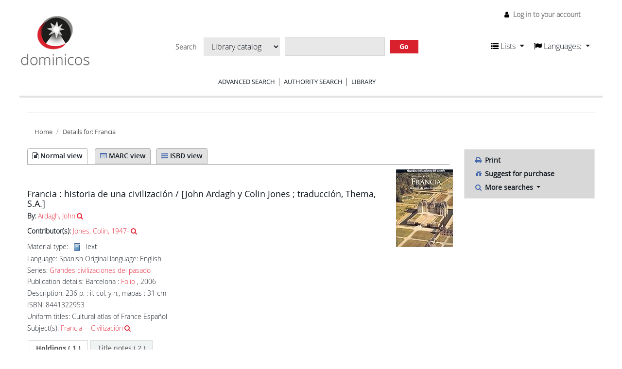

--- FILE ---
content_type: text/html; charset=UTF-8
request_url: https://sanesteban.bibliotecas.dominicos.org/cgi-bin/koha/opac-detail.pl?biblionumber=450803
body_size: 16525
content:











    







<!DOCTYPE html>
<!-- TEMPLATE FILE: opac-detail.tt -->





<html lang="en" class="no-js">
<head>

<title>Biblioteca San Esteban Salamanca catalog &rsaquo; Details for: 
    Francia






</title>


<meta http-equiv="Content-Type" content="text/html; charset=utf-8" />
<meta name="generator" content="Koha 20.1100000" /> <!-- leave this for stats -->
<meta name="viewport" content="width=device-width, initial-scale=1" />

<link rel="shortcut icon" href="https://farm2.staticflickr.com/1690/buddyicons/66712644@N04_r.jpg?1451302742" type="image/x-icon" />

    <link type="text/css" rel="stylesheet" href="/opac-tmpl/bootstrap/lib/jquery/jquery-ui-1.12.1.min_20.1100000.css">


    
        
    


    <link type="text/css" href="/opac-tmpl/bootstrap/css/opac_20.1100000.css" rel="stylesheet">




    <link href="/opac-tmpl/bootstrap/css/print_20.1100000.css" rel="stylesheet" media="print" type="text/css">


    <style>.wrap-popup {
position: fixed;
width: 100%;
height: 100%;
background: rgba(0, 0, 0, 0.4);
top: 0;
left: 0;
display: none;
z-index: 9999999;
}
  
  .popup {
    background: white;
    box-shadow: 3px 2px 2px rgba(0, 0, 0, 0.2);
    width: 50%;
    padding: 40px 30px 30px 30px;
    position: absolute;
    top: 50%;
    left: 50%;
    -webkit-transform: translate(-50%, -50%);
    -ms-transform: translate(-50%, -50%);
    transform: translate(-50%, -50%);
  }
  
  #cerrar {
    position: absolute;
    top: 20px;
    right: 20px;
  }

/* opac.css original*/
/*-----RESET NAVBAR--------*/
.navbar-inner,.navbar-fixed-top .navbar-inner,.navbar-fixed-bottom .navbar-inner,.navbar-static-top .navbar-inner {
  background: none;
  border: none;
  -webkit-border-radius: 0;
  border-radius: 0;
  -moz-box-shadow: none;
  -webkit-box-shadow: none;
  box-shadow: none;
  filter: none;
  padding: 0; 
}

.navbar {
  margin-bottom: 0; 
}

.navbar .nav {
  margin: 0; 
}

.navbar .brand,.navbar .nav > li > a {
  margin: 0;
  padding: 0;
  text-shadow: none; 
}

.navbar .btn-navbar,.navbar .btn-navbar:hover {
  background: none;
  -webkit-border-radius: 0;
  border-radius: 0;
  -moz-box-shadow: none;
  -webkit-box-shadow: none;
  box-shadow: none;
  margin: 0;
  padding: 0;
  text-shadow: none; 
}

/*--reset dropdown menus---*/
.dropdown-menu > li > a:hover,.dropdown-menu > li > a:focus,.dropdown-submenu:hover > a,.dropdown-submenu:focus > a {
  text-decoration: none;
  color: white !important;
  background: rgba(29, 29, 29, 0.55);
  filter: none; 
}

/*-hides---*/
#logo,#opac-main .breadcrumb {
  display: none; 
}

.nav .dropdown-toggle .caret {
  border-top-color: #111820;
  border-bottom-color: #111820;
  margin-top: 6px; 
}

.nav .dropdown-toggle:hover .caret,.nav .dropdown-toggle:focus .caret {
  border-top-color: #D9212E;
  border-bottom-color: #D9212E; 
}

.navbar .divider-vertical {
  height: 25px; 
}

.navbar-text,.nav-link {
  line-height: 2; 
}

.container-fluid {
  padding: 0; 
}

[class^="icon-"],[class*=" icon-"] {
  margin-top: 4px; 
}

.ui-tabs .ui-tabs-nav {
  margin: 0;
  padding: 0;
  border: 0;
  border-bottom: 1px solid #aaa;
  font-size: 14px;
  background: transparent;
  font-family: open_sanssemibold;
  border-radius: 0; 
}

.btn,a[class="cancel"] {
  display: inline-block;
  padding: 4px 12px;
  margin-bottom: 0;
  font-size: 14px;
  line-height: 20px;
  text-align: center;
  vertical-align: middle;
  cursor: pointer;
  color: black;
  text-shadow: none;
  background: #d8d8d8;
  filter: none;
  border: 0;
  -webkit-border-radius: 0;
  -moz-border-radius: 0;
  border-radius: 0;
  -webkit-box-shadow: none;
  -moz-box-shadow: none;
  box-shadow: none;
  font-family: open_sansregular; 
}

.ui-widget {
  font-family: open_sanslight;
  font-size: 14px; 
}

.ui-corner-all,.ui-corner-bottom,.ui-corner-right,.ui-corner-br {
  border: 0; 
}

.alert-info {
  background-color: #ffffff;
  border-color: #d9212e;
  color: #d9212e; 
}

/*--------------------------------------------------------------
TABLE OF CONTENTS:
----------------------------------------------------------------
# General
# Elements
# Layout
# Navigation
  ## Links
  ## Menus

--------------------------------------------------------------*/
/*--------------------------------------------------------------
# general
--------------------------------------------------------------*/
body {
  font-family: open_sanslight, sans-serif;
  line-height: 1.25;
  background-color: white;
  font-size: 100%;
  color: black;
  font-weight: normal;
  color: #111820;
  -webkit-font-smoothing: antialiased !important;
  -moz-font-smoothing: antialiased !important;
  -moz-osx-font-smoothing: grayscale !important;
  -o-font-smoothing: antialiased !important; 
}

/*--------------------------------------------------------------
# Elements
--------------------------------------------------------------*/
strong {
  font-family: open_sanssemibold, sans-serif;
  font-weight: normal;
  -webkit-font-smoothing: antialiased !important;
  -moz-font-smoothing: antialiased !important;
  -moz-osx-font-smoothing: grayscale !important;
  -o-font-smoothing: antialiased !important; 
}

p {
  word-wrap: break-word;
  white-space: normal; 
}

button,input[type="submit"] {
  background: #D9212E !important;
  border: 0 !important;
  transition: all 300ms ease;
  color: white;
  text-shadow: none;
  font-family: open_sansregular;
  margin-right: 10px; 
}

button:hover,input[type="submit"]:hover {
    background: #6d6d6d !important;
    color: white; 
}

a {
  color: #E7273A !important;
  text-decoration: none; 
}
  
a:hover, a:focus {
  color: #E7273A;
  text-decoration: underline; 
}

input,select {
  font-family: open_sanslight;
  color: black; 
}

label {
  font-family: open_sansregular; 
}

h1,h2,h3,h4,h5,h6 {
  font-weight: normal; 
}

h1 {
  font-size: 18px;
  font-family: open_sansregular;
  line-height: 1.15; 
}

h2 {
  font-size: 18px;
  font-family: open_sansregular;
  line-height: 1.15;
  font-size: 16px; 
}

h3 {
  font-size: 18px;
  font-family: open_sansregular;
  line-height: 1.15;
  font-size: 16px; 
}

legend {
  font-size: 15px;
  text-transform: uppercase;
  font-family: open_sansregular;
  border: 0;
  line-height: 1.15; 
}

select,textarea,input[type="text"],input[type="password"],input[type="datetime"],
input[type="datetime-local"],input[type="date"],input[type="month"],input[type="time"],
input[type="week"],input[type="number"],input[type="email"],
input[type="url"],input[type="search"],input[type="tel"],input[type="color"],.uneditable-input {
  color: black; 
}

img.materialtype {
  margin: 0 7px; 
}

/*--------------------------------------------------------------
# Layout
--------------------------------------------------------------*/
.row-fluid .span2 {
  box-sizing: border-box;
  margin: 0;
  width: 25%;
  padding-right: 6%; 
}

.row-fluid .span7 {
  box-sizing: border-box;
  margin: 0;
  width: 50%; 
}

.row-fluid .span3 {
  box-sizing: border-box;
  margin: 0;
  width: 25%;
  padding-left: 6%; 
}

.row-fluid .span10 {
  box-sizing: border-box;
  margin: 0;
  width: 75%; 
}

@media screen and (max-width: 767px) {
  .row-fluid .span2,
  .row-fluid .span7,
  .row-fluid .span3,
  .row-fluid .span10 {
    width: 100%;
    padding-right: 0;
    padding-left: 0; 
    } 

}

#wrap .main,#cabecera{
  /*max-width: 1255px;
  margin: 0 auto;*/
  width: 100%; 
}

#wrap .main {
  padding-bottom: 50px;
  min-height: calc(100vh - 300px); 
}
/*--------------------------------------------------------------
# Navigation
--------------------------------------------------------------*/
#changelanguage {
  display: none;
}

#cabecera::after,#cabecera::before {
  content: "";
  display: table; 
}

#cabecera::after {
  clear: both; 
}
#opac-main-search::after,#opac-main-search::before {
  content: "";
  display: table; 
}

#opac-main-search::after {
  clear: both; 
}

#cabecera {
  border-bottom: 4px solid #e2e2e2;
  margin-bottom: 30px;
  margin-top: 30px;
  position: relative; 
}

#cabecera > div {
    float: left;
    padding: 0; 
}
  
#cabecera > div:nth-child(1) {
    width: 147px; 
}
  
#cabecera > div:nth-child(2) {
  box-sizing: border-box;
  width: calc(100% - (200px + 147px));
  padding: 20px;
  text-align: center; 
}

#cabecera > div:nth-child(2) form  {
  display: inline-block;
  margin-bottom: 15px; 
}

#cabecera > div:nth-child(3) {
  width: 230px; 
}

.logowrap {
  text-align: center; 
}
.logowrap img {
    width: 100%; 
}

.nav > li > a:hover,
.nav > li > a:focus {
  text-decoration: none;
  background-color: transparent; 
}

#moresearches {
  text-align: center; 
}

#moresearches ul {
  margin: 0;
  padding: 0;
  list-style: none; 
}
    
#moresearches ul li {
  display: inline-block;
  padding: 0 15px;
  border-right: 1px solid #D9212E; 
}
#moresearches ul li a {
  text-transform: uppercase;
  color: #111820;
  font-size: 13px;
  font-family: open_sansregular; 
}
#moresearches ul li:last-child {
  border: 0; 
}

.barrabusq #searchform select,
.barrabusq #searchform input,
.barrabusq #searchform button {
  display: inline-block;
  margin: 5px;
  background: #e8e8e8;
  border: 0;
  border-radius: 0 !important;
  box-shadow: none;
  color: #111820;
  text-shadow: none; 
}
.barrabusq #searchform button {
  border-radius: 4px;
  padding-left: 20px;
  padding-right: 20px;
  color: white;
  font-family: open_sansbold; 
}
.barrabusq #searchform select {
  max-width: 220px; 
}
.barrabusq #searchform input[type="text"] {
  border: 1px solid #d6d6d6; 
}

#user-menu-trigger {
  display: none; 
}

#header-region {
  position: absolute;
  top: -30px;
  right: 0; 
}
#header-region #listidiom {
  padding-top: 17px;
  width: 100%; 
}
#header-region #listidiom a {
  color: #111820 !important; 
  font-size:16px;
  font-weight:400;
  line-height:20px;
  font-family: open_sanslight, sans-serif;
}
#header-region #listidiom a.disabled {
  color: #777777 !important;
}
#header-region #listidiom > ul {
  display: block;
  float: left; 
}
#header-region #listidiom > ul:first-child {
  margin-right: 20px; 
}
#header-region #listidiom .navbar-nav.idiomas .dropdown-menu {
  padding: 10px; 
}
#header-region #listidiom .navbar-nav.idiomas .dropdown-menu li {
  padding: 0; 
}
#header-region #listidiom .navbar-nav.idiomas .dropdown-menu li a {
  padding: 0; 
}
#header-region #members {
  font-size: 14px; 
}

@media screen and (max-width: 768px) {
  #cabecera > div:nth-child(1) {
    width: 100%; }
    #cabecera > div:nth-child(1) img {
      width: 150px; }

  #cabecera > div:nth-child(2) {
    width: 100%;
    padding: 0 0 19px 0;
    margin-bottom: 10px; }
    #cabecera > div:nth-child(2) form {
      width: 100%; }
      #cabecera > div:nth-child(2) form * {
        box-sizing: border-box; }
      #cabecera > div:nth-child(2) form > * {
        width: 100%;
        max-width: 100%;
        display: block;
        margin: 10px 0; }
        #cabecera > div:nth-child(2) form > * select {
          width: 100%;
          max-width: 100%;
          display: block;
          margin: 0 0 10px 0; }
      #cabecera > div:nth-child(2) form input[type="text"] {
        height: 26px; } 
}

/*--------------------------------------------------------------
# HOME content
--------------------------------------------------------------*/
.bloquetit {
  text-transform: uppercase;
  font-family: open_sansregular;
  font-size: 15px;
  padding-bottom: 5px;
  border-bottom: 1px solid #D9212E;
  margin-bottom: 10px;
  background: url(../../opac-tmpl/bootstrap/css/imgs/glyphicons-11-envelope.png) no-repeat;
  background-size: 18px;
  background-position: 7px 0;
  padding: 5px 5px 5px 30px; 
}

#opacnavbottom {
  margin-bottom: 30px; 
}
#opacnavbottom .bloquetit {
  background-color: gray;
  border: 0;
  color: white;
  font-family: open_sansregular;
  background-position: 7px center; 
}
#opacnavbottom p {
  font-size: 13px;
  padding: 16px;
  background-color: #e2e2e2;
  font-family: open_sansregular; 
}
#opacnav {
  margin-bottom: 20px; 
}
#opacnav .bloquetit {
  background-image: url(../../opac-tmpl/bootstrap/css/imgs/glyphicons-31-pencil.png); 
}
#opacnav ul {
  list-style: none;
  margin: 0;
  padding: 0 0 0 0; 
}
#opacnav ul li {
  font-size: 14px;
  font-family: open_sansregular;
  border-bottom: 1px solid #e2e2e2; 
}
#opacnav ul li span {
  padding: 8px 10px 8px 20px;
  cursor: pointer;
  display: block;
  background: url(../../opac-tmpl/bootstrap/css/imgs/arr_down.png) no-repeat calc(100% - 10px) center;
  background-color: white;
  transition: all 300ms ease; 
}
#opacnav ul li span.open {
    background-image: url(../../opac-tmpl/bootstrap/css/imgs/arr_up.png); 
}
#opacnav ul li span:hover {
  background-color: #e2e2e2; 
}
#opacnav ul li:last-child span {
  background-image: none;
  cursor: inherit; 
}
#opacnav ul li:last-child span:hover {
  background-color: white; 
}
#opacnav ul li p {
  font-size: 13px;
  line-height: 1.25;
  margin-top: 0px;
  padding-left: 20px; 
}
#opacnav ul li ul {
  padding: 0 0 0 35px;
  display: none;
  margin-bottom: 10px; 
}
#opacnav ul li ul li {
  border: 0;
  padding: 5px 0; ç
}
#opacnav ul li ul li a {
  font-size: 14px;
  font-family: open_sansregular; 
}
#opacnav ul li ul li select {
  margin-left: -4px;
  width: 100%;
  margin-top: 5px; 
}
#OpacNavRight {
  position: relative; 
}
#OpacNavRight .bloquetit {
    background-image: url(../../opac-tmpl/bootstrap/css/imgs/glyphicons-51-link.png); 
}
#OpacNavRight ul {
  list-style: none;
  margin: 0;
  padding: 0 0 0 0; 
}
#OpacNavRight ul li {
  font-size: 14px;
  font-family: open_sansregular;
  border-bottom: 1px solid #e2e2e2;
  padding: 8px 10px 8px 20px;
  display: block;
  background-color: white;
  transition: all 300ms ease;
  line-height: 1.15; 
}
#OpacNavRight.conlogin {
    padding-top: 270px; 
}
#OpacNavRight.conlogin::before {
  content: "";
  display: block;
  position: absolute;
  top: 0;
  width: 60%;
  height: 250px;
  background: url(../../opac-tmpl/bootstrap/css/imgs/foto-iglesia.jpg) no-repeat;
  background-size: cover;
  background-position: center; 
}

@media screen and (max-width: 767px) {
  #OpacNavRight.conlogin::before {
    background-size: 230px; 
  } 
}
#login {
  margin-bottom: 30px; 
}
#login * {
    width: 100%;
    display: block;
    box-sizing: border-box; 
}
#login legend {
    width: 100%;
    display: block;
    box-sizing: border-box;
    padding: 0;
    line-height: 1.25;
    text-transform: uppercase;
    font-family: open_sansregular;
    font-size: 15px;
    padding-bottom: 5px;
    border-bottom: 1px solid #D9212E;
    margin-bottom: 10px;
    background: url(../../opac-tmpl/bootstrap/css/imgs/glyphicons-11-envelope.png) no-repeat;
    background-size: 18px;
    background-position: 7px 0;
    padding: 5px 5px 5px 30px;
    background-image: url(../../opac-tmpl/bootstrap/css/imgs/glyphicons-4-user.png);
    background-position: 7px 4px; 
  }
#login input[type=submit] {
  border-radius: 0;
  text-shadow: none;
  color: white;
  margin-top: 5px;
  width: auto; 
}
#login input {
  height: 25px; 
}

#opacmainuserblock .tit {
  color: #D9212E;
  font-size: 34px;
  font-family: open_sanssemibold;
  text-align: center; 
}
#opacmainuserblock p.subtit {
  font-size: 18px;
  font-family: open_sanssemibold;
  text-align: center; 
}
#opacmainuserblock .parrafo p {
  text-align: justify;
  font-family: open_sansregular; 
}

.novedades {
  margin-top: 30px;
  border-top: 1px solid #e2e2e2;
  padding-top: 20px; 
}

.novedades strong {
    text-transform: uppercase;
    font-family: open_sansregular; 
}

.nav-link.disabled{
  color: #777777 !important;
}

.dropdown-menu{
  border-radius:5px;
}

strong{
  font-weight:bold;
}

#opac-main-search{
  background-color:#ffffff !important;
}

#opaccredits{
  box-sizing: border-box;
  width: 100%;
  padding: 20px;
  background-color: #e2e2e2;
  font-family: open_sansregular;
  font-size: 14px;
}

#advsearch #header-region{
    border-bottom: 4px solid #e2e2e2;
    margin-bottom: 30px;
    margin-top: 30px;
    position: relative;
	/*max-width: 1255px;*/
    margin: 0 auto;
    width: 100%;
    height:200px;
}

#advsearch #header-region img{
    width: 147px;
    padding: 0;
}

/*#advsearch #header-region > div:nth-child(2) {
    width: 147px;
    float: left;
}

#advsearch #header-region > div:nth-child(3) {
    width: 200px;
    float: right;
}

#advsearch #header-region > nav:nth-child(1) {
    margin-top: 20px;
    width:230px;
    margin-left:1550px;
}
*/
#advsearch #cabecera{
  height:171px;
}

#advsearch .logowrap img {
    width: 147px;
}

#advsearch #cabecera > div{
  float: left;
}

#advsearch #cabecera > div:nth-child(3) {
  width: 230px;
  border:none;
  float:right;
  top: -135px;
}

#advsearch #moresearches{
  margin-top: 30px;
}

#advsearch .container-fluid {
    box-sizing: border-box;
    width: 100%;
    padding: 20px;
}

#scrolltocontent {
  display:none;
}

#opacheader{
  background-color:#FFFFFF;
}

#moresearches{
  margin: 0 auto;
  text-align: center;
}

#moresearches .nav-item a{
  color: #111820 !important;
  font-size: 13px;
  font-family: open_sansregular;
  text-transform: uppercase;
}

#members li a{
  color: #777777 !important;
  text-decoration: none;
  font-size: 14px;
  font-family: open_sanslight, sans-serif;
}

#opac-main-search #searchform label, 
#opac-main-search #searchform div select option{
  font-size: 14px;
  font-family: open_sanslight, sans-serif;
}

.breadcrumb li a, .breadcrumb li span, .breadcrumb li i {
    color: #4c4c4c !important;
    font-size: 13px;
    font-family: open_sansregular;
}

#advsearch_limits legend, #advsearch_limits label, #subtypes label{
  font-weight:400;
  font-size: 15px;
  text-transform: uppercase;
  font-family: open_sansregular;
  color: #333333;
}

#advsearches legend{
  margin-bottom: 20px;
}

a.more-less-options,a.new-search
{
  color:#000 !important;
}

a.ui-tabs-anchor{
  color:#555 !important;
}

#loginModal button.closebtn{
  color:#000;
  background-color:#FFF !important;
}

#loginModal .modal-header, #loginModal .modal-body {
  font-family: open_sansregular;
  line-height: 30px;
  font-size: 16px;
}

#advsearch_limits #location label{
  text-transform:none;
}

#advsearches .row .col-lg-3{
  min-height: 40px;
}

#advsearch-itemtypes .col-lg-3 {
  margin-bottom: 30px;
}

#userauthhome{
  font-family: open_sanslight, sans-serif;
}

#userauthhome legend{
  font-size: 15px;
  text-transform: uppercase;
  font-family: open_sansregular;
  border: 0;
  line-height: 1.15;
}

#userauthhome label, #userauthhome input, #userauthhome button, #userauthhome select, #userauthhome textarea {
    font-size: 14px;
    font-weight: normal;
    line-height: 20px;
}

#coverflow a {
    color: #111820 !important;
    font-family: open_sanssemibold;
    font-size: 14px;
    line-height: 1.15;
    padding-top: 10px;
    display: block;
}

#search-facets > ul > li ul li a {
  font-family: open_sansregular;
  color: #656565 !important;
  font-size: 14px;
}

#search-facets ul li#availability_facet a,
#search-facets .moretoggle a{
  color: #D9212E !important;
}

#toolbar a, #selections-toolbar a{
  background: #e2e2e2; 
  font-size: 13px;
  color: #111820 !important;
  font-family: open_sansregular;
}

.pagination ul li.disabled a.page-link, 
#toolbar .pagination ul li.disabled a.page-link {
    color: #D9212E !important;
}

.pagination ul li a {
    color: #111820 !important;
}

#facetcontainer a.menu-collapse-toggle{
  color:black !important;
  text-transform: uppercase;
}

#search-facets > ul > li {
    border-bottom: 1px solid #e2e2e2;
    padding: 10px 0;
    font-size: 14px;
    font-family: open_sanssemibold;
    width: 100%;
}

#search-facets > ul > li h3{
  font-size: 14px;
}

#toolbar .pagination a{
  background-color:#FFF;
}

#views .view a{
  color: #111820 !important;
}

#ulactioncontainer #a_listResults, #ulactioncontainer .l_Results{
  color:white !important;
  background-color: gray;
}

#ulactioncontainer .pg_menu a,
#ulactioncontainer ul#action li a,
#opac-marcdetail ul#action a,
#opac-isbddetail ul#action a{
  color: #111820 !important;
}
#ulactioncontainer ul#action,
#opac-marcdetail ul#action,
#opac-isbddetail ul#action,
#ulactioncontainer #moresearches_menu div.dropdown-menu,
#opac-marcdetail #moresearches_menu div.dropdown-menu,
#opac-isbddetail #moresearches_menu div.dropdown-menu{ 
  background: #d8d8d8;
}

#ulactioncontainer #moresearches_menu div.dropdown-menu a,
#ulactioncontainer #moresearches_menu div.dropdown-menu div,
#opac-marcdetail #moresearches_menu div.dropdown-menu a,
#opac-marcdetail #moresearches_menu div.dropdown-menu div,
#opac-isbddetail #moresearches_menu div.dropdown-menu a,
#opac-isbddetail #moresearches_menu div.dropdown-menu div{ 
  font-family: open_sansregular;
  color: #111820 !important;
  font-size: 14px;
}

#ulactioncontainer #moresearches_menu div.dropdown-menu a:hover,
#ulactioncontainer #moresearches_menu div.dropdown-menu div:hover,
#opac-marcdetail #moresearches_menu div.dropdown-menu a:hover,
#opac-marcdetail #moresearches_menu div.dropdown-menu div:hover,
#opac-isbddetail #moresearches_menu div.dropdown-menu a:hover,
#opac-isbddetail #moresearches_menu div.dropdown-menu div:hover{ 
  background-color: gray !important;
  color: white !important;
}

button#sortmenu{
  background: #e2e2e2 !important;
}

#toolbar .list-actions a {
  background: #d8d8d8;
}

#usershelves #toolbar .list-actions .dropdown-menu a{
  background-color: white;
}

a.title{
  font-weight:400;
}

.fonts-loaded body, .fonts-loaded button, .fonts-loaded input, .fonts-loaded optgroup, .fonts-loaded option, .fonts-loaded select, .fonts-loaded textarea{
  font-family: open_sanslight, sans-serif;
}

#advsearch #members{
  margin-top:10px;
}

#navigation #usermenu a{
  color: #111820 !important;
}

.alert.alert-info{
    color: #d9212e;
}

#userpasswd h3{
  color:#111820;
}

.breadcrumb{
    background: transparent;
    padding-top: 0;    
    padding-left: 0;
}

#results .searchresults a.title{
    font-family: open_sanssemibold;
    font-size: 14px;
    color: #E7273A;
    text-decoration: none;
    font-weight:700;
}

.addtoshelf{
  background-color:transparent;
}

#userresults .suggestion ul li{
  list-style: none;
}

#userresults .suggestion{ 
  color: #111820;
  background-color:transparent;
}

#opac-detail .record, #opac-detail #bookcover {
    margin-top: 50px;
}

#views {
    padding: 6px 6px 0px 0px;
    border-bottom: 1px solid #aaaaaa;
    margin-bottom: 30px;
}

#views .view span {
    background: white;
    padding: 5px 10px 6px 10px;
    margin-right: 5px;
    color: #111820;
    border: #e2e2e2;
    border-radius: 5px 4px 0px 0px;
    border: 1px solid #aaaaaa;
    border-bottom: 1px solid white;
    font-family: open_sanssemibold;
    font-size: 14px;
}

#views .view a {
    background: #e2e2e2;
    padding: 5px 10px 6px 10px;
    /*margin-right: 5px;*/
    color: #111820;
    border-radius: 5px 4px 0px 0px;
    border: 1px solid #aaaaaa;
    font-family: open_sanssemibold;
    font-size: 14px;
}

#views .view{
  border:none;
}

#opac-detail .record span.label, #opac-detail #bookcover span.label {
    background: transparent;
    color: #616161;
    text-shadow: none;
    font-size: 13px;
    font-weight: normal;
    font-size: 14px;
    padding-left: 0;
}

.record .results_summary span{
    color: #111820 !important;
    font-size: 14px;
}

#opac-detail .record .title,
#opac-detail #bookcover .title {
    font-size: 18px;
    font-family: open_sansregular;
    line-height: 1.15; 
    color: #111820 !important;
}

#opac-detail .record .title span,
#opac-detail #bookcover .title span {
      font-size: 18px;
      font-family: open_sansregular;
      line-height: 1.15; 
}

.results_summary{
  color: #111820 !important;
}

.results_summary.author a span {
  color: #E7273A !important;
}

#opac-detail #bookcover {
    float: right;
    max-width: 110px;
    margin-left: 20px;
}

#ulactioncontainer ul li a,
    #ulactioncontainer ul li span {
      font-family: open_sansregular;
      color: #111820 !important;
      font-size: 14px; 
}

#opac-detail .record span.label, #opac-detail #bookcover span.label {
    background: transparent;
    color: #616161;
    text-shadow: none;
    font-size: 13px;
    font-weight: normal;
    font-size: 14px;
    padding-left: 0;
}

#usershelves .remove.deleteshelf,
#usershelves .editshelf{
  color:#FFFFFF;
}

#usershelves button.remove:hover{
  color:#FFFFFF !important;
}

#opac-userlists table{
  font-family: open_sanslight;
  font-size: 14px;
}

#opac-userlists a{
  color: #222 !important;
  font-family: open_sanslight;
}

#opac-userlists a:hover{
  color: #E7273A !important;
}

#opac-userlists .newshelf{
  background-color:transparent;
}

#sendshelf.popup{
  box-shadow:none;
  display: block;
  margin-left: -75px;
}

body#opac_maintenance div#opacheader img {
	width: 258px;
}</style>



    <link rel="search" type="application/opensearchdescription+xml" href="https://sanesteban.bibliotecas.dominicos.org/cgi-bin/koha/opac-search.pl?format=opensearchdescription" title="Search Biblioteca San Esteban Salamanca">
    <link rel="unapi-server" type="application/xml" title="unAPI" href="https://sanesteban.bibliotecas.dominicos.org/cgi-bin/koha/unapi" />


<script>
    var Koha = {};
    function _(s) { return s } // dummy function for gettext
</script>

<script src="/opac-tmpl/bootstrap/js/Gettext_20.1100000.js"></script>
<script src="/opac-tmpl/bootstrap/js/i18n_20.1100000.js"></script>

<script src="/opac-tmpl/bootstrap/lib/modernizr.min_20.1100000.js"></script>
<link type="text/css" href="/opac-tmpl/bootstrap/lib/font-awesome/css/font-awesome.min_20.1100000.css" rel="stylesheet">
<link type="text/css" rel="stylesheet" href="/opac-tmpl/bootstrap/css/fonts/style-fonts_20.1100000.css">





<link id='flipster-css' href='/api/v1/contrib/coverflow/static/jquery-flipster/jquery.flipster.min.css' type='text/css' rel='stylesheet' />
<style>
    /* CSS for Koha CoverFlow Plugin 
       This CSS was added automatically by installing the CoverFlow plugin
       Please do not modify */
    .coverflow {
        height:160px;
        margin-left:25px;
        width:850px;
    }

    .coverflow img,.coverflow .item {
        -moz-border-radius:10px;
        -moz-box-shadow:0 5px 5px #777;
        -o-border-radius:10px;
        -webkit-border-radius:10px;
        -webkit-box-shadow:0 5px 5px #777;
        border-radius:10px;
        box-shadow:0 5px 5px #777;
        height:100%;
        width:100%;
    }

    .itemTitle {
        padding-top:30px;
    }

    .coverflow .selectedItem {
        -moz-box-shadow:0 4px 10px #0071BC;
        -webkit-box-shadow:0 4px 10px #0071BC;
        border:1px solid #0071BC;
        box-shadow:0 4px 10px #0071BC;
    }
    /* End of CSS for Koha CoverFlow Plugin */
</style>
    

    <link href="/opac-tmpl/lib/emoji-picker/css/emoji_20.1100000.css" rel="stylesheet" type="text/css">
    
</head>





    


    




    

<body ID="opac-detail" class="branch-default scrollto" >















<div id="wrapper">
    <div id="header-region" class="noprint">
        <nav class="navbar navbar-expand">
            <button id="scrolltocontent">Skip to main content</button>
            <h1 id="logo">
                <a class="navbar-brand" href="/cgi-bin/koha/opac-main.pl">
                    
                        Biblioteca San Esteban Salamanca
                    
                </a>
            </h1>
            
            <ul id="cart-list-nav" class="navbar-nav">
                
                <li class="divider-vertical"></li>
                
                    <li class="nav-item dropdown">
                        <a href="#" title="Show lists" class="nav-link dropdown-toggle" id="listsmenu" data-toggle="dropdown" role="button" aria-haspopup="true" aria-expanded="false"
                            ><i class="fa fa-list fa-icon-black" aria-hidden="true"></i> <span class="listslabel">Lists</span>
                        </a>
                        <div aria-labelledby="listsmenu" role="menu" class="dropdown-menu">
                            
                                <a class="dropdown-item" href="/cgi-bin/koha/opac-shelves.pl?op=list&amp;category=2" tabindex="-1" role="menuitem"><strong>Public lists</strong></a>
                                
                                
                                    <a class="dropdown-item" href="/cgi-bin/koha/opac-shelves.pl?op=view&amp;shelfnumber=3&amp;sortfield=title" tabindex="-1" role="menuitem">Fondo Tresguerres</a>
                                    
                                    
                                
                                    <a class="dropdown-item" href="/cgi-bin/koha/opac-shelves.pl?op=view&amp;shelfnumber=12&amp;sortfield=title" tabindex="-1" role="menuitem">Fondo Moratiel</a>
                                    
                                    
                                
                                
                                    <a class="dropdown-item listmenulink" href="/cgi-bin/koha/opac-shelves.pl?op=list&amp;category=2" tabindex="-1" role="menuitem">View All</a>
                                
                            
                            
                                <div class="dropdown-divider"></div>
                            
                            
                                <a class="dropdown-item" href="/cgi-bin/koha/opac-shelves.pl?op=list&amp;category=1" tabindex="-1" role="menuitem"><strong>Your lists</strong></a>
                                
                                    <a class="dropdown-item" href="/cgi-bin/koha/opac-shelves.pl?op=add_form" tabindex="-1" role="menuitem">Log in to create your own lists</a>
                                
                            
                        </div> <!-- / .dropdown-menu -->
                    </li> <!-- / .nav-item.dropdown -->
                
            </ul> <!-- / .navbar-nav -->

            
                
                    


                
                <ul id="members" class="navbar-nav">
                    <li class="nav-item dropdown">
                        
                            
                                
                                    <a href="/cgi-bin/koha/opac-user.pl" class="nav-link login-link loginModal-trigger"><i class="fa fa-user fa-icon-black fa-fw" aria-hidden="true"></i> <span class="userlabel">Log in to your account</span></a>
                                
                            
                        

                        
                    </li>
                    
                        
                    
                </ul>
            
        </nav> <!-- /navbar -->

        
            <div class="container-fluid">
                <div class="row">
                    <div class="col">
                        
    
        <div id="opacheader">
            
                <div class="opacheader_en_item">
                    
                    <div class="opacheader_en_body"><center><a href="https://sanesteban.bibliotecas.dominicos.org:446/"> <IMG  WIDTH=8% SRC="/opac-tmpl/bootstrap/css/imgs/logo-dominicos.png"></a></center>
</br> </div>
                </div>
            
        </div>
    

                    </div>
                </div>
            </div>
        

    </div> <!-- / header-region -->

    
        <div class="container-fluid">
            
                <div class="row">
                    <div class="col">
                            <div id="opac-main-search">
                                
                                    <form name="searchform" method="get" action="/cgi-bin/koha/opac-search.pl" id="searchform">
                                        <div class="form-row align-items-center">
                                            <div class="col-sm-auto order-1 order-sm-1">
                                                <label for="masthead_search"> Search
                                                    
                                                        
                                                    
                                                </label>
                                            </div>
                                            <div class="col-sm-auto order-2 order-sm-2">
                                                <select name="idx" id="masthead_search" class="form-control">
                                                    
                                                        <option value="">Library catalog</option>
                                                    
                                                    
                                                        <option value="ti">Title</option>
                                                    
                                                    
                                                        <option value="au">Author</option>
                                                    
                                                    
                                                        <option value="su">Subject</option>
                                                    
                                                    
                                                        <option value="nb">ISBN</option>
                                                    
                                                    
                                                        <option value="ns">ISSN</option>
                                                    
                                                    
                                                        <option value="se">Series</option>
                                                    
                                                    
                                                        
                                                            <option value="callnum,phr">Call number</option>
                                                        
                                                    
                                                </select>
                                            </div> <!-- /.col-sm-auto -->

                                            <div class="col order-4 order-sm-3">
                                                
                                                    <input type="text" title="Type search term" class="transl1 form-control" id="translControl1" name="q" /><span id="translControl"></span>
                                                
                                            </div> <!-- /.col -->

                                            
                                                
                                                    
                                                
                                                <div class="order-5 col-sm-auto">
                                                    <button type="submit" id="searchsubmit" class="btn btn-primary">Go</button>
                                                </div>
                                            
                                        </div> <!-- /.form-row -->
                                        <input type="hidden" name="weight_search" value="1">
                                    </form>
                                
                            </div><!-- /#opac-main-search -->
                    </div> <!-- /.col -->
                </div> <!-- /.row -->
            

            <div class="row">
                <ul class="nav" id="moresearches">
                    <li class="nav-item">
                        <a href="/cgi-bin/koha/opac-search.pl">Advanced search</a>
                    </li>
                    
                    
                    
                        <li class="nav-item">
                            <a href="/cgi-bin/koha/opac-authorities-home.pl">Authority search</a>
                        </li>
                    
                    
                    
                    
                    
                    
                    
                        
                    
                    <li class="nav-item">
                        <a id="library_page" href="/cgi-bin/koha/opac-library.pl">
                            
                                Library
                            
                        </a>
                    </li>
                    
                </ul> <!-- /.nav#moresearches -->
            </div> <!-- /.row -->
        </div> <!-- /.container-fluid -->
    

    <!-- Login form hidden by default, used for modal window -->
    <div id="loginModal" class="modal" tabindex="-1" role="dialog" aria-labelledby="modalLoginLabel" aria-hidden="true">
        <div class="modal-dialog">
            <div class="modal-content">
                <div class="modal-header">
                    <h2 class="modal-title" id="modalLoginLabel">Log in to your account</h2>
                    <button type="button" class="closebtn" data-dismiss="modal" aria-label="Close">
                        <span aria-hidden="true">&times;</span>
                    </button>
                </div>
                <form action="/cgi-bin/koha/opac-user.pl" method="post" name="auth" id="modalAuth">
                    <input type="hidden" name="has-search-query" id="has-search-query" value="" />
                    <div class="modal-body">
                        
                        <input type="hidden" name="koha_login_context" value="opac" />
                        <fieldset class="brief">
                            <label for="muserid">Login:</label><input type="text" id="muserid" name="userid" />
                            <label for="mpassword">Password:</label><input type="password" id="mpassword" name="password" />
                            
                            
                            
                        </fieldset>
                    </div>
                    <div class="modal-footer">
                        <input type="submit" class="btn btn-primary" value="Log in" />
                    </div>
                </form> <!-- /#auth -->
            </div> <!-- /.modal-content -->
        </div> <!-- /.modal-dialog -->
    </div>  <!-- /#modalAuth  -->


<div class="main">
    <nav aria-label="breadcrumb">
        <ul class="breadcrumb">
            <li class="breadcrumb-item">
                <a href="/cgi-bin/koha/opac-main.pl">Home</a>
            </li>
            <li class="breadcrumb-item" aria-current="page">
                <a href="#"><span>Details for: </span>
    <span class="biblio-title">Francia</span>






</a>
            </li>
        </ul>
    </nav>

    <div class="container-fluid">
        <div class="row">
            <div class="col-lg-9">
                <div id="catalogue_detail_biblio" class="maincontent">

                    <div id="bookcover">
                        
                            
                        

                        

                        

                        
                            
                                <a href="http://www.amazon.com/gp/reader/8441322953#reader-link" target="_blank" rel="noreferrer">
                            
                            <img src="https://images-na.ssl-images-amazon.com/images/P/8441322953.01.MZZZZZZZ.jpg" alt="Cover image" /></a>
                        

                        

                        
                        
                        
                        
                        
                        
                    </div><!-- / #bookcover -->

                    <abbr class="unapi-id" title="koha:biblionumber:450803"><!-- unAPI --></abbr>
                    
                        <span class="Z3988" title="ctx_ver=Z39.88-2004&amp;amp;rft_val_fmt=info%3Aofi%2Ffmt%3Akev%3Amtx%3Abook&amp;amp;rft.genre=book&amp;amp;rft.btitle=Francia%20%20%3A%20historia%20de%20una%20civilizaci%C3%B3n&amp;amp;rft.isbn=8441322953&amp;amp;rft.au=Ardagh%2C%20John&amp;amp;rft.au=Jones%2C%20Colin&amp;amp;rft.pub=Folio&amp;amp;rft.date=%2C%202006"></span>
                    

                    <div id="views">
                        <span class="view current-view"><span id="Normalview"><i class="fa fa-file-text-o" aria-hidden="true"></i> Normal view</span></span>
                        <span class="view">
                            <a id="MARCview" class="btn btn-link" href="/cgi-bin/koha/opac-MARCdetail.pl?biblionumber=450803"><i class="fa fa-list-alt" aria-hidden="true"></i> MARC view</a>
                        </span>
                        
                            <span class="view"><a id="ISBDview" class="btn btn-link" href="/cgi-bin/koha/opac-ISBDdetail.pl?biblionumber=450803"><i class="fa fa-list-ul" aria-hidden="true"></i> ISBD view</a></span>
                            
                    </div>
                    
                        

<div class="record" vocab="http://schema.org/" typeof="CreativeWork Product" resource="#record">
<h2 class="title" property="name">Francia  : historia de una civilización <span class="title_resp_stmt"> / [John Ardagh y Colin Jones ; traducción, Thema, S.A.] </span>
</h2>
<span class="results_summary author h3"><span class="byAuthor">By: </span><a href="/cgi-bin/koha/opac-search.pl?q=an:%2290203%22" class="contributors"><span resource="#record"><span property="author" typeof="Person"><span property="name">Ardagh, John</span></span></span></a><a class="authlink" href="/cgi-bin/koha/opac-authoritiesdetail.pl?authid=90203"><i class="fa fa-search"></i></a></span><span class="results_summary author h3">Contributor(s): <a href="/cgi-bin/koha/opac-search.pl?q=an:%2290204%22" class="contributors"><span resource="#record"><span property="contributor" typeof="Person"><span property="name">Jones, Colin<span class="authordates">, 1947-</span></span></span></span></a><a class="authlink" href="/cgi-bin/koha/opac-authoritiesdetail.pl?authid=90204"><i class="fa fa-search"></i></a></span><span class="results_summary type"><span class="label">Material type: </span><img src="/opac-tmpl/lib/famfamfam/BK.png" alt="Text" class="materialtype mt_icon_BK">Text</span><span class="results_summary languages"><span class="language"><span class="label">Language: </span><span class="lang_code-spa">Spanish</span><span class="separator"> </span></span><span class="language"><span class="label">Original language: </span><span class="lang_code-eng">English</span><span class="separator"> </span></span></span><span class="results_summary series"><span class="label">Series: </span><a href="/cgi-bin/koha/opac-search.pl?q=se,phr:%22Grandes%20civilizaciones%20del%20pasado%22">Grandes civilizaciones del pasado</a></span><span class="results_summary publisher"><span class="label">Publication details: </span><span property="publisher" typeof="Organization"><span class="publisher_place" property="location">Barcelona :</span> <span property="name" class="publisher_name"><a href="/cgi-bin/koha/opac-search.pl?q=Provider:Folio">Folio</a></span></span> <span property="datePublished" class="publisher_date">, 2006</span></span><span class="results_summary description"><span class="label">Description: </span><span property="description">236 p. : il. col. y n., mapas ; 31 cm</span></span><span class="results_summary isbn"><span class="label">ISBN: </span><span property="isbn">8441322953</span></span><span class="results_summary uniform_titles"><span class="label">Uniform titles: </span><span property="alternateName"> Cultural atlas of France Español </span></span><span class="results_summary subjects"><span class="label">Subject(s): </span><span property="keywords"><a class="subject" href="/cgi-bin/koha/opac-search.pl?q=an:88086">Francia -- Civilización</a></span><a class="authlink" href="/cgi-bin/koha/opac-authoritiesdetail.pl?authid=88086"><i class="fa fa-search"></i></a></span>
</div>



                    

                    

                    

                    

                    

                    

                    

                    
                    



                    

                    

                    

                    

                </div> <!-- / #catalogue_detail_biblio -->

                <div id="bibliodescriptions" class="toptabs">
                    <ul>
                        
                            <li id="tab_holdings" class="ui-tabs-active">
                        
                            
                            <a href="#holdings">
                                
                                    
                                        <span>Holdings</span>
                                    
                                
                              ( 1 )</a>
                        </li>
                        
                        
                            
                            
                                
                            
                            
                            <li id="tab_descriptions"> <a href="#descriptions">Title notes ( 2 )</a></li>
                        
                        
                        

                        

                        

                        

                        

                        

                        

                        

                        

                    </ul>

                    


                    <div id="holdings">
                        
                            
    <table class="table table-bordered table-striped" id="holdingst">
        <thead>
            <tr>

                
                
                    <th id="item_itemtype" data-colname="item_itemtype" class="itype">Item type</th>
                
                
                    <th id="item_current_location" data-colname="item_current_location" class="item_location">Current library</th>
                
                
                
                    <th id="item_ccode" data-colname="item_ccode" class="collection">Collection</th>
                
                
                    <th id="item_callnumber" data-colname="item_callnumber" class="call_no">Call number</th>
                
                
                
                
                    <th id="item_status" data-colname="item_status" class="status">Status</th>
                
                    <th id="item_datedue" data-colname="item_datedue" class="date_due">Date due</th>
                    <th id="item_barcode" data-colname="item_barcode" class="barcode">Barcode</th>
                
                
            </tr>
        </thead>
        <tbody>
            
                
                  <tr vocab="http://schema.org/" typeof="Offer">
                

                

                
                    <td class="itype">
                        
                            
                                <img src="/opac-tmpl/bootstrap/itemtypeimg/npl/Biography.gif" title="Libros" alt="Libros" />
                            
                        
                        Libros
                    </td>
                
                
                    <td class="location" property="seller">
                        <link property="itemOffered" href="#record" />
                        <link property="businessFunction" href="http://purl.org/goodrelations/v1#LeaseOut">
                        <span class="" title="">
                            
                                <span>San Esteban</span>
                            
                        </span>
                        <div class="branch-info-tooltip"></div>

                        
                            <span class="shelvingloc">Depósito de libros</span>
                        

                    </td>
                

                

                
                    <td class="collection">Fondo Tresguerres</td>
                

                

                <td class="call_no" property="sku">
                    
                        F.TRES 905
                        
                            
                                (<a href="/cgi-bin/koha/opac-detail.pl?biblionumber=450803&amp;shelfbrowse_itemnumber=466162#holdings">Browse shelf <span class="sr-only">(Opens below)</span></a>)
                            
                        
                    
                </td>

                

                
                
                
                <td class="status">
    <link property="availability" href="http://schema.org/InStock" />








    
    



















    
    <span class="item-status available">Available </span>

</td>
                
                <td class="date_due"><span title=""></span></td>
                    <td class="barcode" property="serialNumber">105178</td>
                
                
                </tr>
            
        </tbody>
    </table>

                            
                                
                                

                            
                        
                        

                        
    

                        <br style="clear:both;" />
                    </div> <!-- / #holdings -->

                    

                    
                        <div id="descriptions">
                            <div class="content_set">

                                

                                
                                    <div id="marcnotes">
                                    
                                        <p>
                                        
                                            Índice
                                        
                                        </p>
                                    
                                        <p>
                                        
                                            Traducción de: Cultural atlas of France
                                        
                                        </p>
                                    
                                    </div>
                                

                            </div> <!-- /.content_set -->
                        </div> <!-- / #descriptions -->
                    

                    

                    

                    

                    

                    

                        

                        

                        

                </div> <!-- / #bibliodescriptions -->

                

                

            </div> <!-- /.col-lg-10 -->

            <div class="col-lg-3">
                <div id="ulactioncontainer">

                    

                    

<ul id="action">
    
        
            
        
    

    <li><a class="print-large btn btn-link btn-lg" href="#"><i class="fa fa-fw fa-print" aria-hidden="true"></i> Print</a></li>

    
        
    

    
        
    

    

    
        <li><a class="suggest_for_purchase btn btn-link btn-lg" href="/cgi-bin/koha/opac-suggestions.pl?op=add&biblionumber=450803"><i class="fa fa-fw fa-gift" aria-hidden="true"></i> Suggest for purchase</a></li>
    

    


    

    
    

    
        <li>
            <div id="moresearches_menu">
                <div class="dropdown">
                    <a id="furthersearches" class="btn btn-link btn-lg dropdown-toggle" data-toggle="dropdown" href="#" role="button" aria-haspopup="true" aria-expanded="false">
                        <i class="fa fa-fw fa-search" aria-hidden="true"></i> More searches
                    </a>
                    <div class="dropdown-menu dropdown-menu-right" aria-labelledby="furthersearches">
                        <div class="dropdown-header">Search for this title in:</div>
                        <a  href="https://worldcat.org/search?q=Francia" target="_blank">Otras bibliotecas (WorldCat)</a>
<a href="https://scholar.google.com/scholar?q=Francia" target="_blank">Otras bases de datos (Google Scholar)</a>
<a href="https://www.bookfinder.com/search/?author=Ardagh%2C%20John&title=Francia&st=xl&ac=qr" target="_blank">Tiendas Online (Bookfinder.com)</a>
<a href="http://openlibrary.org/search/?author=(Ardagh%2C%20John)&title=(Francia)" target="_blank">Open Library (openlibrary.org)</a> 
                    </div>
                </div>
            </div>
        </li>
    
</ul>

<!-- Dublin Core Modal Form -->
<div class="modal" id="exportModal_" tabindex="-1" role="dialog" aria-labelledby="exportModalLabel" aria-hidden="true">
    <div class="modal-dialog">
        <div class="modal-content">
            <div class="modal-header">
                <h3 class="modal-title" id="exportModalLabel">Exporting to Dublin Core...</h3>
                <button type="button" class="closebtn" data-dismiss="modal" aria-hidden="true">&times;</button>
            </div>
            <form method="get" action="/cgi-bin/koha/opac-export.pl">
                <div class="modal-body">
                    <fieldset id="dc_fieldset">
                        <input id="input-simple" type="radio" name="format" value="rdfdc">
                        <label class="label_dc" for="input-simple">Simple DC-RDF</label>
                        <br>
                        <input id="input-oai" type="radio" name="format" value="oaidc" checked>
                        <label class="label_dc" for="input-oai">OAI-DC</label>
                        <br>
                        <input id="input-srw" type="radio" name="format" value="srwdc">
                        <label class="label_dc" for="input-srw">SRW-DC</label>
                        <br>
                        <input type="hidden" name="op" value="export">
                        <input type="hidden" name="bib" value="450803">
                    </fieldset>
                </div>
                <div class="modal-footer">
                    <button type="submit" class="btn btn-primary">Export</button>
                    <button class="btn btn-link btn-lg" data-dismiss="modal" aria-hidden="true">Cancel</button>
                </div>
            </form>
        </div> <!-- /.modal-content -->
    </div> <!-- /.modal-dialog -->
</div> <!-- /.modal -->


                    

                    

                    
                </div> <!-- / .ulactioncontainer -->
            </div> <!-- / .col-lg-3 -->
        </div> <!-- / .row -->
        <div class="row">
            

            

            
        </div> <!-- / .row -->
    </div> <!-- / .container-fluid -->
</div> <!-- / .main -->












        
        
            <div class="container-fluid">
                <div class="row">
                    <div class="col">
                        
    
        <div id="opaccredits">
            
                <div class="opaccredits_en_item">
                    
                    <div class="opaccredits_en_body"><center>
<p>Bibliotecas Dominicos Provincia Hispania, 2016</p>
<p>Con tecnología  <a class="koha_url" href="http://koha-community.org">Koha</a>
 </p>
</center>

</div>
                </div>
            
        </div>
    

                    </div>
                </div>
            </div>
        

        
    </div> <!-- / #wrapper in masthead.inc -->

    
        
            
                
                    <footer id="changelanguage"  class="noprint">
                        <ul class="nav">
                            <li class="nav-item">
                                <span class="navbar-text">Languages:</span>
                            </li>
                            
                                
                                    
                                        
                                            
                                                <li class="nav-item">
                                                    <a class="nav-link disabled" href="#" tabindex="-1" aria-disabled="true">
                                                        
                                                            English
                                                        
                                                    </a> <!-- /.nav-link -->
                                                </li> <!-- /.nav-item -->
                                            
                                        
                                    
                                
                            
                                
                                    
                                        
                                            
                                                <li class="nav-item">
                                                    <a class="nav-link" href="/cgi-bin/koha/opac-changelanguage.pl?language=es-ES">
                                                        
                                                            Español
                                                        
                                                    </a> <!-- /.nav-link -->
                                                </li> <!-- /.nav-item -->
                                            
                                        
                                    
                                
                            
                                
                            
                        </ul> <!-- /.nav -->
                    </footer> <!-- / #changelanguage -->
                
            
        
    


<!-- JavaScript includes -->
<script src="/opac-tmpl/bootstrap/lib/jquery/jquery-3.4.1.min_20.1100000.js"></script>
<script src="/opac-tmpl/bootstrap/lib/jquery/jquery-migrate-3.1.0.min_20.1100000.js"></script>
<script src="/opac-tmpl/bootstrap/lib/jquery/jquery-ui-1.12.1.min_20.1100000.js"></script>
<script>
// Resolve name collision between jQuery UI and Twitter Bootstrap
$.widget.bridge('uitooltip', $.ui.tooltip);
</script>
<script src="/opac-tmpl/bootstrap/lib/bootstrap/js/bootstrap.bundle.min_20.1100000.js"></script>
<script src="/opac-tmpl/bootstrap/lib/fontfaceobserver.min_20.1100000.js"></script>
<script src="/opac-tmpl/bootstrap/js/global_20.1100000.js"></script>
<script>
    Modernizr.load([
        // Test need for polyfill
        {
            test: window.matchMedia,
            nope: "/opac-tmpl/bootstrap/lib/media.match.min_20.1100000.js"
        },
        // and then load enquire
        "/opac-tmpl/bootstrap/lib/enquire.min_20.1100000.js",
        "/opac-tmpl/bootstrap/js/script_20.1100000.js",
    ]);

    // Fix for datepicker in a modal
    $.fn.modal.Constructor.prototype.enforceFocus = function () {};
</script>

<script>
        var NO_AMAZON_IMAGE = _("No cover image available");

</script>
<script src="/opac-tmpl/bootstrap/js/amazonimages_20.1100000.js"></script>


<script>

    var MSG_CONFIRM_AGAIN = _("Warning: Cannot be undone. Please confirm once again")
    var MSG_DELETE_SEARCH_HISTORY = _("Are you sure you want to delete your search history?");
    var MSG_NO_SUGGESTION_SELECTED = _("No suggestion was selected");
    var MSG_SEARCHING = _("Searching %s...");
    var MSG_ERROR_SEARCHING_COLLECTION = _("Error searching %s collection");
    var MSG_NO_RESULTS_FOUND_IN_COLLECTION = _("No results found in the library's %s collection");
    var MSG_RESULTS_FOUND_IN_COLLECTION = _("Found %s results in the library's %s collection");
    var MSG_BY = _("by");
    var MSG_TYPE = _("Type");
    var MSG_NEXT = _("Next");
    var MSG_PREVIOUS = _("Previous");
    var MSG_CHECKOUTS = _("Checkouts");
    var MSG_NO_CHECKOUTS = _("No checkouts");
    var MSG_CHECK_OUT = _("Check out");
    var MSG_CHECK_OUT_CONFIRM = _("Are you sure you want to check out this item?");
    var MSG_CHECKED_OUT_UNTIL = _("Checked out until %s");
    var MSG_CHECK_IN = _("Check in");
    var MSG_CHECK_IN_CONFIRM = _("Are you sure you want to return this item?");
    var MSG_NO_CHECKOUTS = _("No checkouts");
    var MSG_DOWNLOAD = _("Download");
    var MSG_HOLDS = _("Holds");
    var MSG_NO_HOLDS = _("No holds");
    var MSG_PLACE_HOLD = _("Place hold");
    var MSG_CANCEL_HOLD = _("Cancel");
    var MSG_CANCEL_HOLD_CONFIRM = _("Are you sure you want to cancel this hold?");
    var MSG_ON_HOLD = _("On hold");

    
    
    
    

    
        $(window).load(function() {
            verify_images();
         });
    
    $(".print-large").on("click",function(){
        window.print();
        return false;
    });
    $("#ulactioncontainer > ul > li > a.addtoshelf").on("click",function(){
        Dopop('opac-addbybiblionumber.pl?biblionumber=450803');
        return false;
    });
    $("body").on("click", ".addtocart", function(e){
        e.preventDefault();
        var biblionumber = $(this).data("biblionumber");
        addRecord( biblionumber );
    });
    $("body").on("click", ".cartRemove", function(e){
        e.preventDefault();
        var biblionumber = $(this).data("biblionumber");
        delSingleRecord( biblionumber );
    });
    $(".clearsh").on("click", function(){
        return confirmDelete(MSG_DELETE_SEARCH_HISTORY);
    });

</script>


    <script src="/opac-tmpl/bootstrap/js/basket_20.1100000.js"></script>














<script src="/opac-tmpl/bootstrap/lib/jquery/plugins/jquery.cookie.min_20.1100000.js"></script>
<script>
$(document).ready(function() {
    if($('#searchsubmit').length) {
        $(document).on("click", '#searchsubmit', function(e) {
            jQuery.removeCookie("form_serialized", { path: '/'});
            jQuery.removeCookie("form_serialized_limits", { path: '/'});
            jQuery.removeCookie("num_paragraph", { path: '/'});
            jQuery.removeCookie("search_path_code", { path: '/'});
        });
    }
});
</script>

    

<script src="/opac-tmpl/lib/jquery/plugins/jquery.dataTables.min_20.1100000.js"></script>
<script>
    var MSG_DT_FIRST = _("First");
    var MSG_DT_LAST = _("Last");
    var MSG_DT_NEXT = _("Next");
    var MSG_DT_PREVIOUS = _("Previous");
    var MSG_DT_EMPTY_TABLE = _("No data available in table");
    var MSG_DT_INFO = _("Showing _START_ to _END_ of _TOTAL_");
    var MSG_DT_INFO_EMPTY = _("No entries to show");
    var MSG_DT_INFO_FILTERED = _("(filtered from _MAX_ total entries)");
    var MSG_DT_LENGTH_MENU = _("Show _MENU_ entries");
    var MSG_DT_LOADING_RECORDS = _("Loading...");
    var MSG_DT_PROCESSING = _("Processing...");
    var MSG_DT_SEARCH = _("Search:");
    var MSG_DT_ZERO_RECORDS = _("No matching records found");
    var MSG_DT_COPY_TO_CLIPBOARD = _("Copy to clipboard");
    var MSG_DT_COPY_KEYS = _("Press <i>ctrl</i> or <i>⌘</i> + <i>C</i> to copy the table data<br>to your system clipboard.<br><br>To cancel, click this message or press escape.");
    var MSG_DT_COPIED_ROWS = _("Copied %d rows to clipboard");
    var MSG_DT_COPIED_ONE_ROW = _("Copied one row to clipboard");
    var MSG_CLEAR_FILTER = _("Clear filter");
    var MSG_DT_ALL = _("All");
    var CONFIG_EXCLUDE_ARTICLES_FROM_SORT = _("a an the");
</script>
<script src="/opac-tmpl/bootstrap/js/datatables_20.1100000.js"></script>

    

<script>
function KohaTable(selector, dt_parameters, columns_settings) {
    var id = 0;
    var hidden_ids = [];
    var included_ids = [];
    $(columns_settings).each( function() {
        var named_id = $( 'thead th[data-colname="' + this.columnname + '"]', selector ).index( selector+' th' );

        var used_id = dt_parameters.bKohaColumnsUseNames ? named_id : id;
        if ( used_id == -1 ) return;

        if ( this['is_hidden'] == "1" ) {
            hidden_ids.push( used_id );
        }
        if ( this['cannot_be_toggled'] == "0" ) {
            included_ids.push( used_id );
        }
        id++;
    });
    dt_parameters[ "buttons" ] = [
        {
            extend: 'colvis',
            columns: included_ids,
            text: _("Column visibility"),
        }
    ];
    var table = $(selector).dataTable($.extend(true, {}, dataTablesDefaults, dt_parameters));

    $(hidden_ids).each(function(index, value) {
        table.fnSetColumnVis( value, false );
    });

    return table;
}

</script>

    

<script>
    var GB_ROOT_DIR = "/opac-tmpl/bootstrap/lib/greybox/";
</script>
<script src="/opac-tmpl/bootstrap/lib/greybox/AJS_20.1100000.js"></script>
<script src="/opac-tmpl/bootstrap/lib/greybox/AJS_fx_20.1100000.js"></script>
<script src="/opac-tmpl/bootstrap/lib/greybox/gb_scripts_20.1100000.js"></script>
<link type="text/css" rel="stylesheet" href="/opac-tmpl/bootstrap/lib/greybox/gb_styles_20.1100000.css">

    

    <script src="/opac-tmpl/bootstrap/lib/jquery/plugins/jquery.highlight-3_20.1100000.js"></script>
    

    
    <script src="/opac-tmpl/lib/emoji-picker/js/emoji-picker-all.min_20.1100000.js"></script>
    

    <script>
        window.emojiPicker = new EmojiPicker({
        emojiable_selector: '[data-emojiable=true]',
        assetsPath: '/opac-tmpl/lib/emoji-picker/img/',
        popupButtonClasses: 'fa fa-smile-o'
        });
        window.emojiPicker.discover();

        var OPACPopupAuthorsSearch = "0";
        
            var q_array = new Array();  // holds search terms if available

            function highlightOff() {
                $("#catalogue_detail_biblio").removeHighlight();
                $(".highlight_toggle").toggle();
            }
            function highlightOn() {
                var x;
                for (x in q_array) {
                    if ( q_array[x].length > 0 ) {
                        q_array[x] = q_array[x].replace(/\w*:([\w])/, "$1");
                        q_array[x] = q_array[x].toLowerCase();
                        var myStopwords = "and|or|not".toLowerCase().split('|');
                        if( $.inArray(q_array[x], myStopwords) == -1 ) {
                            $(".title").highlight(q_array[x]);
                            $(".author").highlight(q_array[x]);
                            $(".results_summary").highlight(q_array[x]);
                        }
                    }
                    $(".highlight_toggle").toggle();
                }
            }
        

        $(document).ready(function() {

            

            $('#bibliodescriptions').tabs();
            $(".branch-info-tooltip-trigger").uitooltip({
                position: { my: "left+15 center", at: "right center" },
                show: 50,
                hide: 50,
                content: function(){
                    var element = $(this).next("div");
                    return element.html();
                }
            });

            

            var columns_settings = [{"is_hidden":0,"cannot_be_modified":0,"columnname":"item_cover","cannot_be_toggled":0},{"is_hidden":0,"columnname":"item_itemtype","cannot_be_modified":0,"cannot_be_toggled":0},{"is_hidden":0,"columnname":"item_current_location","cannot_be_modified":0,"cannot_be_toggled":0},{"cannot_be_toggled":0,"cannot_be_modified":0,"columnname":"item_home_location","is_hidden":0},{"is_hidden":"1","columnname":"item_shelving_location","cannot_be_modified":0,"cannot_be_toggled":0},{"cannot_be_toggled":0,"columnname":"item_ccode","cannot_be_modified":0,"is_hidden":0},{"is_hidden":0,"cannot_be_modified":0,"columnname":"item_callnumber","cannot_be_toggled":0},{"cannot_be_toggled":0,"cannot_be_modified":0,"columnname":"item_materials","is_hidden":"1"},{"cannot_be_toggled":0,"cannot_be_modified":0,"columnname":"item_enumchron","is_hidden":0},{"columnname":"item_url","cannot_be_modified":0,"cannot_be_toggled":0,"is_hidden":0},{"cannot_be_modified":0,"columnname":"item_copy","cannot_be_toggled":0,"is_hidden":0},{"is_hidden":0,"columnname":"item_status","cannot_be_modified":0,"cannot_be_toggled":0},{"is_hidden":0,"cannot_be_toggled":0,"cannot_be_modified":0,"columnname":"item_notes"},{"cannot_be_toggled":0,"columnname":"item_datedue","cannot_be_modified":0,"is_hidden":0},{"cannot_be_toggled":0,"cannot_be_modified":0,"columnname":"item_barcode","is_hidden":0},{"cannot_be_toggled":0,"columnname":"item_holds","cannot_be_modified":0,"is_hidden":0},{"columnname":"item_priority","cannot_be_modified":0,"cannot_be_toggled":0,"is_hidden":0},{"cannot_be_toggled":0,"cannot_be_modified":0,"columnname":"item_coursereserves","is_hidden":0}];

            KohaTable("#holdingst", {
                dom: '<"clearfix">t',
                "columnDefs": [
                    { "targets": [ -1 ], "sortable": false, "searchable": false },
                    ],
                "bKohaColumnsUseNames": true,
                "autoWidth": false
            }, columns_settings);

            KohaTable("#otherholdingst", {
                dom: '<"clearfix">t',
                "columnDefs": [
                    { "targets": [ -1 ], "sortable": false, "searchable": false },
                    ],
                "bKohaColumnsUseNames": true,
                "autoWidth": false
            }, columns_settings);

            var serial_column_settings = [{"is_hidden":0,"cannot_be_modified":0,"columnname":"serial_serialseq","cannot_be_toggled":0},{"is_hidden":0,"columnname":"serial_publisheddate","cannot_be_modified":0,"cannot_be_toggled":0},{"cannot_be_toggled":0,"columnname":"serial_planneddate","cannot_be_modified":0,"is_hidden":0},{"is_hidden":0,"cannot_be_toggled":0,"cannot_be_modified":0,"columnname":"serial_status"},{"is_hidden":0,"cannot_be_modified":0,"columnname":"serial_notes","cannot_be_toggled":0}];

            KohaTable("#subscriptionst", {
                dom: '<"clearfix">t',
                "sorting": [[ 1, "desc" ]],
                "autoWidth": false,
                "bKohaColumnsUseNames": true
            }, serial_column_settings);

            

            
            
                var default_order_index = 0;
            

            
            
            

            
            
            

            
                // Focus on shelf browser if present
                var shelfbrowser = $("#shelfbrowser");
                if (shelfbrowser.length > 0) {
                    $('html,body').animate({
                        scrollTop: shelfbrowser.first().offset().top
                    },
                    'slow');
                    shelfbrowser.first().find(':focusable').eq(0).focus();
                }

                (function prepareShelfBrowser(){

                    $(".main").on("click",".close_shelf",function(e){
                        e.preventDefault();
                        $("#shelfbrowser").toggle();
                    });
                    $(".main").on("click", "#browser_previous a", function(e){
                        e.preventDefault();
                        $.ajax({
                            url: "/cgi-bin/koha/svc/shelfbrowser.pl",
                            type: "POST",
                            data: {
                                "shelfbrowse_itemnumber": $("#browser_previous a").data( "prev-itemnumber" )
                            },
                            success: function(data){
                                $("#shelfbrowser").replaceWith(data);
                                
                                
                                
                                
                            }
                        });
                    });

                    $(".main").on("click", "#browser_next a", function(e){
                        e.preventDefault();
                        $.ajax({
                            url: "/cgi-bin/koha/svc/shelfbrowser.pl",
                            type: "POST",
                            data: {
                                "shelfbrowse_itemnumber": $("#browser_next a").data( "next-itemnumber" )
                            },
                            success: function(data){
                                $("#shelfbrowser").replaceWith(data);
                                
                                
                                
                                
                            }
                        });
                    });
                }());
            

            
        });

        $(document).ready(function() {
            if( OPACPopupAuthorsSearch == "1" ){
                var terms = {
                    contributors : {
                        "label" : "author",
                        "keyword_search" : "au:",
                    },
                    subject : {
                        "label" : "subject",
                        "keyword_search" : "su:",
                    }
                }
                $(".contributors,.subject").on("click", function(e){
                    e.preventDefault();
                    var term = $(this).attr("class");
                    var selected_term = $(this).text();
                    var term_links = $("." + term );
                    if( term_links.length > 1 ){
                        term_links.each(function( index ){
                            var authid = "";
                            var preselected = false;
                            var search_label = $(this).text().trim();
                            if( $(this).text() == selected_term ){ preselected = true }
                            if( $(this).hasClass("authority_link") ){
                                authid = $(this).data("authid");
                                search_string = "an:" + authid;
                            } else {
                                search_string = terms[term]["keyword_search"] + encodeURIComponent( search_label );
                            }
                            var termLink = $("<li>")
                                .append( $("<input>", { type: "checkbox", class: "select_term", value: search_string, id: terms[term]["label"] + index } ).prop("checked", preselected ) )
                                .append("&nbsp;")
                                .append( $("<label>", { for: terms[term]["label"] + index, text: search_label } ) )
                            $("#termsList").append( termLink );
                            $("#multiSearch").modal("show");
                        });
                    } else {
                        location.href = $(this).attr("href");
                    }
                });

                $("#multiSearch").on("hide.bs.modal", function(){
                    $("#termsList").html("");
                });

                $(".check_all").on("click", function(e){
                    e.preventDefault();
                    $(".select_term").each(function(){
                        $(this).prop("checked", true );
                    });
                });

                $(".check_none").on("click", function(e){
                    e.preventDefault();
                    $(".select_term").each(function(){
                        $(this).prop("checked", false );
                    });
                });

                $("#validMultiSearch").on("click", function(e){
                    e.preventDefault();
                    multiSearchRequest();
                });
            } /* if( OPACPopupAuthorsSearch == "1" ) */
        });

        function multiSearchRequest(){
            var values = [];
            $(".select_term").each(function(){
                if( $(this).prop("checked") ){
                    values.push( $(this).val() );
                }
            });

            if (values.length > 0) {
                var request = "/cgi-bin/koha/opac-search.pl?q=" + values.join(' and ');
                location.href = request;
            }

        }
    </script>


    <script>
          //////////////////////
  //CAROLINA
  //////////////////////



  //limpiar estilos anidados
  $('#opac-main #OpacNavRight span').attr('style', '');

  //devolver a su sitio los idiomas
  $('#changelanguage').attr('class', '');

  //reorganizar header
  $('#opac-main-search').parents('.container-fluid').addClass('barrabusq');
  $('#opac-main-search').parents('.container-fluid').wrap("<div id='cabecera'></div>");

  $('#advsearch #moresearches').parent().parents('.container-fluid').addClass('barrabusq');
  $('#advsearch #moresearches').parent().parents('.container-fluid').wrap("<div id='cabecera'></div>");

  var $headeregion = $('#header-region');

  $('#cabecera').append($headeregion);

  $('#opacheader').parents('.container-fluid').addClass('logowrap');
  $('#cabecera').prepend($('.logowrap'));

  //--arreglar estilos listas
  $headeregion.find('.navbar').removeClass('navbar-inverse').find('i').removeClass('icon-white');

  //---arreglar menu idiomas
  var $listas = $('#listsmenu').parents('ul');
  $listas.addClass('listas');
  $listas.parent().append($listas.clone().removeAttr('id').removeClass('listas').addClass('idiomas'));

  var $idioms = $('.idiomas');
  $idioms.find('i').removeClass('fa-list').addClass('fa-flag');
  $idioms.find('.listslabel').text($('#changelanguage .navbar-text').text());
  $idioms.find('.dropdown-menu').empty().append($('#changelanguage ul li').clone());
  $('.dropdown-menu').find('li:first').remove();
  
  $headeregion.append('<div id="listidiom"></div>');
  $('#listidiom').append($('.listas')).append($('.idiomas'));

  $('#servicios').on('click', function() {
    $(this).toggleClass('open');
    $(this).next('ul').slideToggle();

  });
  $('#recursos').on('click', function() {
    $(this).toggleClass('open');
    $(this).next('ul').slideToggle();

  });

  if ($('#login').length !== 1) {
    console.log($('#login').length);
    $('#OpacNavRight').addClass('conlogin');
  }

  //-- PAGINATION
    $('#results #facetcontainer').parent('.span2').prepend($('#numresults'));


  
//opacnav
//opacnavbottom



$(document).ready(function() {

    //---inicio
    $('#cerrar1').on('click', function(e) {
      e.preventDefault();
      $('.popup1').hide();
    });
    $('#open-popup').on('click', function(e) {
      e.preventDefault();
      $('.popup1').show();
    });
    //---final
    //---inicio
    $('#cerrar2').on('click', function(e) {
      e.preventDefault();
      $('.popup2').hide();
    });
    $('#open-popup2').on('click', function(e) {
      e.preventDefault();
      $('.popup2').show();
    });
    //---final
	//---inicio
    $('#cerrar3').on('click', function(e) {
      e.preventDefault();
      $('.popup3').hide();
    });
    $('#open-popup3').on('click', function(e) {
      e.preventDefault();
      $('.popup3').show();
    });
    //---final
  });
    </script>



        <script src="/api/v1/contrib/coverflow/static/jquery-flipster/jquery.flipster.min.js"></script>
        <script>$(document).ready(function(){$('#coverflow').load("/api/v1/contrib/coverflow/reports/43",function(){$('.koha-coverflow img').on("load",function(){if(this.naturalHeight==1){$(this).attr("src","https://sanesteban.bibliotecas.dominicos.org/opac-tmpl/bootstrap/css/imgs/noimagev4.jpg");}});var opt={'items':'.item','minfactor':15,'distribution':1.5,'scalethreshold':0,'staticbelowthreshold':false,'titleclass':'itemTitle','selectedclass':'selectedItem','scrollactive':true,'step':{'limit':4,'width':10,'scale':true}};$('#coverflow').flipster({});});});
</script>
    
</body>
</html>







